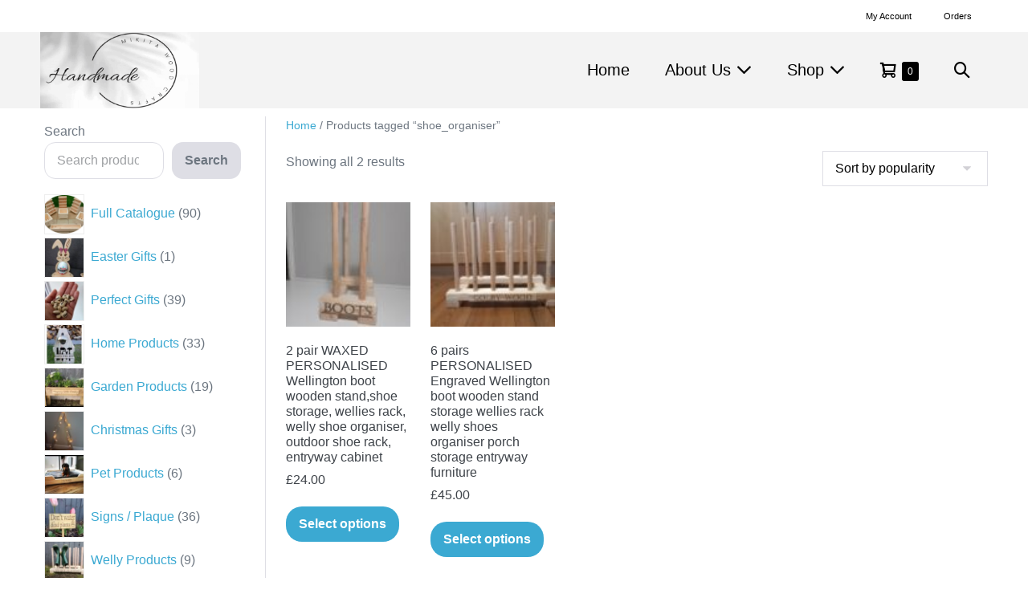

--- FILE ---
content_type: text/css
request_url: https://mikitawoodcrafts.co.uk/wp-content/themes/page-builder-framework/css/min/style-min.css?ver=2.11.8
body_size: 5690
content:
/*! normalize.css v8.0.1 | MIT License | github.com/necolas/normalize.css */
html{-webkit-text-size-adjust:100%}body{margin:0}main{display:block}hr{box-sizing:content-box;height:0;overflow:visible}pre{font-family:monospace;font-size:1em}a{background-color:#0000}abbr[title]{border-bottom:none;-webkit-text-decoration:underline dotted;text-decoration:underline dotted}code,kbd,samp{font-family:monospace;font-size:1em}small{font-size:80%}sub,sup{vertical-align:baseline;font-size:75%;line-height:0;position:relative}sub{bottom:-.25em}sup{top:-.5em}img{border-style:none}button,input,optgroup,select,textarea{margin:0;font-family:inherit}button,input{overflow:visible}button,select{text-transform:none}button,[type=button],[type=reset],[type=submit]{-webkit-appearance:button}button::-moz-focus-inner{border-style:none;padding:0}[type=button]::-moz-focus-inner{border-style:none;padding:0}[type=reset]::-moz-focus-inner{border-style:none;padding:0}[type=submit]::-moz-focus-inner{border-style:none;padding:0}button:-moz-focusring{outline:1px dotted buttontext}[type=button]:-moz-focusring{outline:1px dotted buttontext}[type=reset]:-moz-focusring{outline:1px dotted buttontext}[type=submit]:-moz-focusring{outline:1px dotted buttontext}fieldset{padding:.35em .75em .625em}legend{box-sizing:border-box;color:inherit;white-space:normal;max-width:100%;padding:0;display:table}progress{vertical-align:baseline}textarea{overflow:auto}[type=checkbox],[type=radio]{box-sizing:border-box;padding:0}[type=number]::-webkit-inner-spin-button{height:auto}[type=number]::-webkit-outer-spin-button{height:auto}[type=search]{-webkit-appearance:textfield;outline-offset:-2px}[type=search]::-webkit-search-decoration{-webkit-appearance:none}::-webkit-file-upload-button{-webkit-appearance:button;font:inherit}details{display:block}summary{display:list-item}template,[hidden]{display:none}:root{--base-color:#dedee5;--base-color-alt:#f5f5f7;--brand-color:#3e4349;--brand-color-alt:#6d7680;--accent-color:#3ba9d2;--accent-color-alt:#79c4e0}@keyframes loadingSpinAround{0%{transform:rotate(0)}to{transform:rotate(359deg)}}.wpbf-icon svg{fill:currentColor;width:1em;height:1em;position:relative;top:.2em}.wpbf-container{max-width:1200px;padding:0 20px}.wpbf-container-center{margin-left:auto;margin-right:auto}.wpbf-container:before,.wpbf-container:after{content:"";display:table}.wpbf-container:after{clear:both}.wpbf-clearfix:before{content:"";display:table-cell}.wpbf-clearfix:after{content:"";clear:both;display:table}.wpbf-float-left{float:left}.wpbf-float-right{float:right}[class*=wpbf-float-]{max-width:100%}.wpbf-button,input[type=submit]{-webkit-appearance:none;text-align:center;background:var(--base-color);color:var(--brand-color-alt);cursor:pointer;-o-transition:all .2s;border:none;outline:0;justify-content:center;align-items:center;padding:14px 16px;font-weight:700;line-height:1;transition:all .2s;display:inline-flex;position:relative}.wpbf-button:hover,input[type=submit]:hover{background:var(--base-color);color:var(--brand-color-alt)}.wpbf-button-primary{background:var(--accent-color);color:#fff}.wpbf-button-primary:hover{background:var(--accent-color-alt);color:#fff}.wpbf-button-small{padding:10px 12px}.wpbf-button-large{padding:18px 20px}.wpbf-button-full{width:100%;display:flex}.wpbf-button.is-loading{pointer-events:none;color:#0000!important}.wpbf-button.is-loading:after{content:"";border:2px solid #dbdbdb;border-radius:290486px;width:1em;height:1em;animation:.5s linear infinite loadingSpinAround;display:block;position:absolute;border-color:#0000 #0000 #fff #fff!important}input[type=checkbox],input[type=radio]{cursor:pointer}textarea,select,input[type=text],input[type=password],input[type=email],input[type=url],input[type=search],input[type=tel],input[type=number],input[type=datetime]{-webkit-appearance:none;border:1px solid var(--base-color);background:#fff;outline:none;width:100%;padding:13px 15px;line-height:1}form :-ms-input-placeholder{color:var(--brand-color);opacity:.5}form ::placeholder{color:var(--brand-color);opacity:.5}form [placeholder]:focus:-ms-input-placeholder{color:var(--brand-color);opacity:.7}form [placeholder]:focus::placeholder{color:var(--brand-color);opacity:.7}select{appearance:none}select:-moz-focusring{color:#0000;text-shadow:0 0 #000}select::-ms-expand{display:none}select{background-image:url(../../img/arrow-down.png);background-position:right 20px center;background-repeat:no-repeat;background-size:10px}.wpbf-notice{background:var(--base-color-alt);border:2px solid var(--base-color);border-radius:4px;margin-bottom:20px;padding:5px 10px;font-weight:700}.wpbf-notice-warning{color:#e8bb1a;background:#e8bb1a1a;border-color:#e8bb1a}.wpbf-notice-error{color:tomato;background:#ff63471a;border-color:tomato}.wpbf-notice-success{color:#4fe190;background:#4fe1901a;border-color:#4fe190}.wpbf-notice-primary{color:#308ae0;background:#308ae01a;border-color:#308ae0}table,.wpbf-table{border-collapse:collapse;border-spacing:0;border:1px solid var(--base-color);width:100%;margin-bottom:20px}table th,table td,.wpbf-table th,.wpbf-table td{border:1px solid var(--base-color);padding:8px}table th,.wpbf-table th{text-align:left;background:var(--base-color-alt)}table thead th,.wpbf-table thead th{vertical-align:bottom}.wpbf-table-striped tr:nth-of-type(odd){background:var(--base-color-alt)}.wpbf-table-small th,.wpbf-table-small td{padding:4px 8px}.wpbf-table-large th,.wpbf-table-large td{padding:15px}.wpbf-table-hover tbody tr{-o-transition:background-color .2s;transition:background-color .2s}.wpbf-table-hover tbody tr:hover{background:var(--base-color-alt)}.wpbf-grid{flex-wrap:wrap;margin-left:-35px;display:flex}.wpbf-grid>*{width:100%;padding-left:35px}.wpbf-grid>.wpbf-grid{margin-left:0;padding-left:0}.wpbf-grid+.wpbf-grid{margin-top:35px}.wpbf-grid-xlarge{margin-left:-45px}.wpbf-grid-xlarge>*{padding-left:45px}.wpbf-grid-xlarge+.wpbf-grid-xlarge{margin-top:45px}.wpbf-grid-large{margin-left:-35px}.wpbf-grid-large>*{padding-left:35px}.wpbf-grid-large+.wpbf-grid-large{margin-top:35px}.wpbf-grid-medium{margin-left:-25px}.wpbf-grid-medium>*{padding-left:25px}.wpbf-grid-medium+.wpbf-grid-medium{margin-top:25px}.wpbf-grid-small{margin-left:-15px}.wpbf-grid-small>*{padding-left:15px}.wpbf-grid-small+.wpbf-grid-small{margin-top:15px}.wpbf-grid-collapse{margin-left:0}.wpbf-grid-collapse>*{padding-left:0}.wpbf-grid-collapse+.wpbf-grid-collapse,.wpbf-grid-collapse>*{margin-top:0}.wpbf-grid-divider:not(:empty){margin-left:-25px;margin-right:-25px}.wpbf-grid-divider>*{padding-left:25px;padding-right:25px}.wpbf-grid-divider>[class*=wpbf-1-]:not(.wpbf-1-1):nth-child(n+2),.wpbf-grid-divider>[class*=wpbf-2-]:nth-child(n+2),.wpbf-grid-divider>[class*=wpbf-3-]:nth-child(n+2),.wpbf-grid-divider>[class*=wpbf-4-]:nth-child(n+2),.wpbf-grid-divider>[class*=wpbf-5-]:nth-child(n+2),.wpbf-grid-divider>[class*=wpbf-6-]:nth-child(n+2),.wpbf-grid-divider>[class*=wpbf-7-]:nth-child(n+2),.wpbf-grid-divider>[class*=wpbf-8-]:nth-child(n+2),.wpbf-grid-divider>[class*=wpbf-9-]:nth-child(n+2){border-left:1px solid var(--base-color)}.wpbf-grid>*{float:left}.wpbf-grid-1-1>*{width:100%}.wpbf-grid-1-2>*{width:50%}.wpbf-grid-1-3>*{width:33.333%}.wpbf-grid-1-4>*{width:25%!important}.wpbf-grid-1-5>*{width:20%}.wpbf-grid-1-6>*{width:16.666%}.wpbf-grid-1-10>*{width:10%}.wpbf-1-1{width:100%}.wpbf-1-2,.wpbf-2-4,.wpbf-3-6,.wpbf-5-10{width:50%}.wpbf-1-3,.wpbf-2-6{width:33.333%}.wpbf-2-3,.wpbf-4-6{width:66.666%}.wpbf-1-4{width:25%}.wpbf-3-4{width:75%}.wpbf-1-5,.wpbf-2-10{width:20%}.wpbf-2-5,.wpbf-4-10{width:40%}.wpbf-3-5,.wpbf-6-10{width:60%}.wpbf-4-5,.wpbf-8-10{width:80%}.wpbf-1-6{width:16.666%}.wpbf-5-6{width:83.333%}.wpbf-1-10{width:10%}.wpbf-3-10{width:30%}.wpbf-7-10{width:70%}.wpbf-9-10{width:90%}.wpbf-grid:before,.wpbf-grid:after{content:"";display:block;overflow:hidden}.wpbf-grid:after{clear:both}.wpbf-text-left{text-align:left}.wpbf-text-right{text-align:right}.wpbf-text-center{text-align:center}.wpbf-text-justify{text-align:justify}.wpbf-uppercase,.wpbf-text-uppercase{text-transform:uppercase}.wpbf-inline-block{display:inline-block}.wpbf-display-block{display:block}.wpbf-image,.wpbf-img{width:100%;height:auto}.wpbf-hidden{display:none}.wpbf-margin-xlarge{margin-top:120px;margin-bottom:120px}.wpbf-margin-xlarge-top{margin-top:120px}.wpbf-margin-xlarge-bottom{margin-bottom:120px}.wpbf-margin-xlarge-left{margin-left:120px}.wpbf-margin-xlarge-right{margin-right:120px}.wpbf-margin-large{margin-top:80px;margin-bottom:80px}.wpbf-margin-large-top{margin-top:80px}.wpbf-margin-large-bottom{margin-bottom:80px}.wpbf-margin-large-left{margin-left:80px}.wpbf-margin-large-right{margin-right:80px}.wpbf-margin-medium{margin-top:40px;margin-bottom:40px}.wpbf-margin-medium-top{margin-top:40px}.wpbf-margin-medium-bottom{margin-bottom:40px}.wpbf-margin-medium-left{margin-left:40px}.wpbf-margin-medium-right{margin-right:40px}.wpbf-margin{margin-top:20px;margin-bottom:20px}.wpbf-margin-top{margin-top:20px}.wpbf-margin-bottom{margin-bottom:20px}.wpbf-margin-left{margin-left:20px}.wpbf-margin-right{margin-right:20px}.wpbf-margin-small{margin-top:10px;margin-bottom:10px}.wpbf-margin-small-top{margin-top:10px}.wpbf-margin-small-bottom{margin-bottom:10px}.wpbf-margin-small-left{margin-left:10px}.wpbf-margin-small-right{margin-right:10px}.wpbf-padding-xlarge{padding-top:120px;padding-bottom:120px}.wpbf-padding-xlarge-top{padding-top:120px}.wpbf-padding-xlarge-bottom{padding-bottom:120px}.wpbf-padding-xlarge-left{padding-left:120px}.wpbf-padding-xlarge-right{padding-right:120px}.wpbf-padding-large{padding-top:80px;padding-bottom:80px}.wpbf-padding-large-top{padding-top:80px}.wpbf-padding-large-bottom{padding-bottom:80px}.wpbf-padding-large-left{padding-left:80px}.wpbf-padding-large-right{padding-right:80px}.wpbf-padding-medium{padding-top:40px;padding-bottom:40px}.wpbf-padding-medium-top{padding-top:40px}.wpbf-padding-medium-bottom{padding-bottom:40px}.wpbf-padding-medium-left{padding-left:40px}.wpbf-padding-medium-right{padding-right:40px}.wpbf-padding{padding-top:20px;padding-bottom:20px}.wpbf-padding-top{padding-top:20px}.wpbf-padding-bottom{padding-bottom:20px}.wpbf-padding-left{padding-left:20px}.wpbf-padding-right{padding-right:20px}.wpbf-padding-small{padding-top:10px;padding-bottom:10px}.wpbf-padding-small-top{padding-top:10px}.wpbf-padding-small-bottom{padding-bottom:10px}.wpbf-padding-small-left{padding-left:10px}.wpbf-padding-small-right{padding-right:10px}body{color:var(--brand-color-alt);font-family:Helvetica,Arial,sans-serif;font-size:16px;line-height:1.7}button,input,optgroup,select,textarea{font-size:16px}textarea{line-height:1.7}h1,h2,h3,h4,h5,h6{color:var(--brand-color);margin:0 0 20px;font-family:Helvetica,Arial,sans-serif;font-weight:700;line-height:1.2}h1{font-size:32px}h2{font-size:28px}h3{font-size:24px}h4{font-size:20px}h5{font-size:18px}h6{font-size:16px}:focus{outline:1px dotted #0009}body:focus,.using-mouse :focus{outline:none}.using-mouse::-moz-focus-inner{border:0}.screen-reader-text{clip:rect(1px,1px,1px,1px);clip-path:inset(50%);border:0;width:1px;height:1px;margin:-1px;padding:0;position:absolute;overflow:hidden;word-wrap:normal!important}.screen-reader-text:focus{clip-path:none;color:#000;z-index:100000;background-color:#fff;width:auto;height:auto;padding:15px 23px 14px;font-size:16px;line-height:normal;text-decoration:none;display:block;top:10px;left:10px;clip:auto!important}*,:before,:after{box-sizing:border-box;-o-box-sizing:border-box;-ms-box-sizing:border-box}p,figure{margin:0;padding:0}button{color:inherit;background:0 0;border:none;line-height:1.7}pre{background:var(--base-color-alt);margin-bottom:20px;padding:20px;line-height:1.7;overflow:auto}code{background:var(--base-color-alt);padding:2px}p,figure{margin-bottom:20px}ul,ol{margin:0 0 20px}ul ul,ul ol,ol ul,ol ol{margin:5px 0}ul ul li,ol ul li{list-style:outside}.opacity{opacity:0}.opacity.is-visible{opacity:1;transition:opacity .2s ease-in-out}img{vertical-align:middle;max-width:100%;height:auto}b,strong{font-weight:700}a{color:var(--accent-color);-o-transition:color .2s;outline:none;text-decoration:none;transition:color .2s}a:hover{color:var(--accent-color-alt)}textarea{vertical-align:top;resize:vertical}.wpbf-is-hidden{display:none}.wpbf-fading{transition:all .4s ease-in-out}.wpbf-fade-in{opacity:1!important;visibility:visible!important}.wpbf-fade-out{opacity:0!important;visibility:hidden!important}.wpbf-navigation{background:var(--base-color-alt);z-index:555;width:100%;position:relative}.wpbf-nav-wrapper{padding-top:20px;padding-bottom:20px;position:relative}.wpbf-navigation .wpbf-grid-collapse{width:100%;display:table}.wpbf-navigation .wpbf-logo-container,.wpbf-navigation .wpbf-menu-container{float:none;vertical-align:middle;display:table-cell}.wpbf-menu{margin:0;padding:0}.wpbf-menu li{list-style:none}.wpbf-menu a{display:block}.wpbf-menu:before,.wpbf-menu:after{content:"";display:table}.wpbf-menu:after{clear:both}.wpbf-logo-container{line-height:1.5}.wpbf-logo a{font-size:22px;font-weight:700}.wpbf-tagline{margin:0;font-weight:700}.wpbf-vanilla .wpbf-menu-item-search .wpbf-menu-search{transition:width .25s ease-in-out,opacity .25s ease-in-out}.wpbf-vanilla .wpbf-menu-item-search .wpbf-menu-search.is-expanded{opacity:1;transition:width .2s ease-in-out,opacity .2s ease-in-out}.wpbf-menu-item-search{position:relative}.wpbf-menu-item-search.active i{opacity:0}.wpbf-menu-item-search .wpbf-menu-search{z-index:3;opacity:0;width:0;max-width:350px;margin-top:-25px;display:none;position:absolute;top:50%;right:0}.wpbf-menu-item-search .wpbf-menu-search input[type=search]{height:50px}.wpbf-mobile-menu a,.wpbf-menu a{-o-transition:all .2s;transition:all .2s}.wpbf-menu li{-o-transition:background-color .2s;transition:background-color .2s}.wpbf-menu>.current-menu-item>a{color:var(--accent-color-alt)!important}.wpbf-menu .sub-menu{margin:0;padding:0}.wpbf-sub-menu>.menu-item-has-children>.sub-menu{z-index:111;background:#fff;display:none;position:absolute;box-shadow:0 0 10px #00000026}.wpbf-vanilla .wpbf-sub-menu>.menu-item-has-children:not(.wpbf-mega-menu) .menu-item-has-children>.sub-menu{transition:opacity .4s ease-in-out}.wpbf-sub-menu>.menu-item-has-children:not(.wpbf-mega-menu) .sub-menu{width:220px}.wpbf-sub-menu>.menu-item-has-children:not(.wpbf-mega-menu),.wpbf-sub-menu>.menu-item-has-children:not(.wpbf-mega-menu) .menu-item-has-children{position:relative}.wpbf-sub-menu>.menu-item-has-children:not(.wpbf-mega-menu) .menu-item-has-children>.sub-menu{opacity:0;z-index:111;background:#fff;display:none;position:absolute;top:0;left:100%;box-shadow:0 0 10px #00000026}.wpbf-sub-menu>.menu-item-has-children>a .wpbf-icon svg,.wpbf-sub-menu>.menu-item-has-children>a .wpbff{display:inline-block}.wpbf-sub-menu>.menu-item-has-children .menu-item-has-children>a .wpbf-icon svg,.wpbf-sub-menu>.menu-item-has-children .menu-item-has-children>a .wpbff{float:right;position:relative;top:.3em;transform:rotate(-90deg)}.wpbf-sub-menu-align-right>.menu-item-has-children:not(.wpbf-mega-menu) .sub-menu{right:0}.wpbf-sub-menu-align-right>.menu-item-has-children:not(.wpbf-mega-menu) .menu-item-has-children>a:after{display:none}.wpbf-sub-menu-align-right>.menu-item-has-children:not(.wpbf-mega-menu) .menu-item-has-children .sub-menu{left:-100%}.wpbf-sub-menu-align-center>.menu-item-has-children:not(.wpbf-mega-menu)>.sub-menu{left:50%;transform:translate(-50%)}.wpbf-sub-menu-focus>.sub-menu{opacity:1!important;display:block!important}.wpbf-menu-right .wpbf-menu a,.wpbf-menu-left .wpbf-menu a,.wpbf-menu-stacked .wpbf-menu a,.wpbf-menu-stacked-advanced .wpbf-menu a,.wpbf-menu-centered .wpbf-menu a,.wpbf-pre-header .wpbf-menu a,.wpbf-page-footer .wpbf-menu a{padding:10px 20px}.wpbf-menu-right .wpbf-menu>.menu-item,.wpbf-menu-left .wpbf-menu>.menu-item,.wpbf-menu-stacked .wpbf-menu>.menu-item,.wpbf-menu-stacked-advanced .wpbf-menu>.menu-item,.wpbf-menu-centered .wpbf-menu>.menu-item,.wpbf-pre-header .wpbf-menu>.menu-item,.wpbf-page-footer .wpbf-menu>.menu-item{float:left}.wpbf-menu-right .wpbf-menu{float:right}.wpbf-menu-left .wpbf-logo-container{text-align:right}.wpbf-menu-left .wpbf-menu{float:left}.wpbf-menu-centered .logo-container{text-align:center;padding:0 20px;display:none}.wpbf-menu-centered .logo-container a{padding:0}.wpbf-menu-centered .wpbf-menu{justify-content:center;align-items:center;display:flex}.wpbf-menu-stacked{text-align:center}.wpbf-menu-stacked .wpbf-menu{text-align:left;display:inline-block}.wpbf-mobile-logo a{font-weight:700}.wpbf-menu-toggle-container{text-align:right}.wpbf-menu-left .wpbf-menu-toggle-container{text-align:left}.wpbf-nav-item,.wpbf-mobile-nav-item{cursor:pointer;vertical-align:middle;margin:0 15px 0 0;padding:0;display:inline-block}.wpbf-nav-item li,.wpbf-mobile-nav-item li{list-style:none}.wpbf-nav-item a,.wpbf-mobile-nav-item a{color:inherit}.wpbf-mobile-menu-toggle,.wpbf-menu-toggle{margin:0}.wpbf-mobile-menu-hamburger .wpbf-mobile-menu-toggle .wpbf-icon:nth-of-type(odd){display:none}.wpbf-mobile-menu-hamburger .wpbf-mobile-menu-toggle.active .wpbf-icon:nth-of-type(odd){display:block}.wpbf-mobile-menu-hamburger .wpbf-mobile-menu-toggle.active .wpbf-icon:nth-of-type(2n){display:none}.wpbf-mobile-nav-wrapper{padding-top:20px;padding-bottom:20px}.wpbf-mobile-menu-hamburger .wpbf-mobile-nav-wrapper,.wpbf-mobile-menu-off-canvas .wpbf-mobile-nav-wrapper{justify-content:space-between;align-items:center;width:100%;display:flex}.wpbf-mobile-menu-default .wpbf-mobile-logo-container,.wpbf-mobile-menu-default .wpbf-menu-toggle-container{text-align:center}.wpbf-mobile-menu-default .wpbf-menu-toggle-container{margin-top:20px}.wpbf-vanilla .wpbf-mobile-menu-container{transition:height .4s ease-in-out}.wpbf-mobile-menu-container{background:#fff;display:none}.wpbf-mobile-menu-container nav{height:100%;overflow-y:auto}.wpbf-mobile-menu{z-index:111;margin:0;padding:0}.wpbf-mobile-menu li{list-style:none}.wpbf-mobile-menu a{padding:10px 20px;display:block}.wpbf-mobile-menu .menu-item{border-top:1px solid var(--base-color)}.wpbf-mobile-menu>.menu-item:last-child{border-bottom:1px solid var(--base-color)}.wpbf-mobile-menu .sub-menu{margin:0;padding:0;display:none}.wpbf-mobile-menu .sub-menu.wpbf-slide-anim{-o-transition:height .4s ease-in-out;transition:height .4s ease-in-out}.wpbf-mobile-menu .menu-item-has-children{position:relative}.wpbf-mobile-menu .menu-item-has-children .wpbf-submenu-toggle{cursor:pointer;padding:10px 20px;position:absolute;top:0;right:0}.wpbf-submenu-toggle .wpbf-icon:nth-of-type(odd){display:none}.wpbf-submenu-toggle.active .wpbf-icon:nth-of-type(odd){display:block}.wpbf-submenu-toggle.active .wpbf-icon:nth-of-type(2n){display:none}.wpbf-pre-header .wpbf-menu{float:right}.wpbf-pre-header .wpbf-menu .sub-menu{z-index:999}.wpbf-pre-header .wpbf-inner-pre-header-right .wpbf-menu{float:right}.wpbf-pre-header .wpbf-inner-pre-header-right .wpbf-menu .sub-menu{text-align:left}.wpbf-pre-header .wpbf-inner-pre-header-left .wpbf-menu{float:left}.wpbf-page-footer .wpbf-inner-footer-content .wpbf-menu{flex-wrap:wrap;justify-content:center;align-items:center;display:flex}.wpbf-page-footer .wpbf-inner-footer-right .wpbf-menu{float:right}.wpbf-page-footer .wpbf-inner-footer-left .wpbf-menu{float:left}.post-links{margin-bottom:20px}.next-post-link{float:right}.admin-bar .wpbf-navigation-active{margin-top:32px}.wpbf-woo-menu-item .wpbf-woo-menu-item-count{vertical-align:middle;text-align:center;background:var(--accent-color);color:#fff;border-radius:3px;margin-left:7px;padding:2px 7px;font-size:12px;display:inline-block;position:relative}.woocommerce-product-search{position:relative}.woocommerce-product-search .search-field{padding-right:40px}.woocommerce-product-search button{display:none}.wpbf-pre-header{background:#fff;font-size:14px}.wpbf-pre-header .wpbf-menu,.wpbf-pre-header .wpbf-menu .sub-menu a{font-size:14px}.wpbf-inner-pre-header{padding-top:10px;padding-bottom:10px}.wpbf-page-footer{background:var(--base-color-alt);font-size:14px}.wpbf-page-footer .wpbf-menu{font-size:14px}.wpbf-inner-footer{padding-top:20px;padding-bottom:20px}.wpbf-footer-one-column,.wpbf-pre-header-one-column{text-align:center}.wpbf-footer-two-columns,.wpbf-pre-header-two-columns{width:100%;display:table}.wpbf-footer-two-columns .wpbf-inner-footer-left,.wpbf-footer-two-columns .wpbf-inner-footer-right,.wpbf-footer-two-columns .wpbf-inner-pre-header-left,.wpbf-footer-two-columns .wpbf-inner-pre-header-right,.wpbf-pre-header-two-columns .wpbf-inner-footer-left,.wpbf-pre-header-two-columns .wpbf-inner-footer-right,.wpbf-pre-header-two-columns .wpbf-inner-pre-header-left,.wpbf-pre-header-two-columns .wpbf-inner-pre-header-right{vertical-align:middle;width:50%;display:table-cell}.wpbf-footer-two-columns .wpbf-inner-footer-right,.wpbf-footer-two-columns .wpbf-inner-pre-header-right,.wpbf-pre-header-two-columns .wpbf-inner-footer-right,.wpbf-pre-header-two-columns .wpbf-inner-pre-header-right{text-align:right}.wpbf-breadcrumbs{margin-bottom:10px;padding:0;font-size:14px}.wpbf-breadcrumbs .wpbf-breadcrumb{list-style:none;display:inline-block}.wpbf-breadcrumbs-container{background:var(--base-color);padding-top:15px;padding-bottom:15px}.wpbf-breadcrumbs-container .wpbf-breadcrumbs{margin-bottom:0}body{background:#fff;overflow-x:hidden}.wpbf-page{-ms-word-wrap:break-word;word-wrap:break-word;position:relative}.wpbf-responsive-embed{height:0;margin-bottom:20px;padding-top:0;padding-bottom:56.25%;position:relative;overflow:hidden}.wpbf-responsive-embed iframe{width:100%;height:100%;position:absolute;top:0;left:0}.wpbf-post.sticky{padding:20px 20px 0;border:5px solid var(--base-color-alt)!important}.page-title{margin-bottom:40px}.wpbf-author-box{background:var(--base-color-alt);margin-bottom:20px;padding:20px}.wpbf-author-box h1{margin-bottom:20px}.wpbf-author-box .avatar{border-radius:100%;width:60px}.wpbf-post-image-wrapper,.wpbf-page-image-wrapper{margin-bottom:20px}.wpbf-post-image-link{max-width:100%;display:inline-block}.article-meta{font-size:14px}.article-meta .article-time{text-decoration:underline}.article-meta .article-meta-separator:last-of-type{display:none}.article-meta .avatar{border-radius:100%;width:32px;margin-right:5px}.article-footer{clear:both}.footer-tags,.footer-categories{font-size:14px}.wpbf-read-more,.pagination{margin-bottom:20px}.pagination h2{display:none}.pagination .page-numbers{background:var(--base-color-alt);-o-transition:all .2s;height:50px;padding:0 20px;line-height:50px;transition:all .2s;display:inline-block}.pagination .page-numbers.current{background:var(--base-color)!important}.wpbf-archive-content .wpbf-post-style-plain{border-bottom:1px solid var(--base-color);margin-bottom:20px;padding-bottom:20px}.wpbf-archive-content .wpbf-post-style-plain .article-footer>:last-child{margin-bottom:0}.wpbf-archive-content .wpbf-post-style-plain:last-child{border-bottom:none!important;padding-bottom:0!important}.wpbf-archive-content .wpbf-post-style-boxed{background:var(--base-color-alt);margin-bottom:20px;padding:20px}.wpbf-archive-content .wpbf-post-style-boxed .article-footer>:last-child{margin-bottom:0}.wpbf-archive-content .wpbf-post-style-boxed.stretched .wpbf-post-image-wrapper{margin-left:-20px;margin-right:-20px}.wpbf-archive-content .wpbf-post-style-boxed.stretched .article-header>.wpbf-post-image-wrapper:first-child{margin-top:-20px}.wpbf-single-content .wpbf-post-style-plain #comments-title{border-top:10px solid var(--base-color-alt);margin-top:40px;padding-top:40px}.wpbf-single-content .wpbf-post-style-plain #reply-title{border-top:10px solid var(--base-color-alt);margin-top:40px;padding-top:40px;display:block}.wpbf-single-content .wpbf-post-style-plain #reply-title small{font-size:14px}.wpbf-single-content .wpbf-post-style-boxed .wpbf-article-wrapper{background:var(--base-color-alt);margin-bottom:20px;padding:20px}.wpbf-single-content .wpbf-post-style-boxed .wpbf-article-wrapper .article-footer>:last-child{margin-bottom:0}.wpbf-single-content .wpbf-post-style-boxed .commentlist{margin-top:40px}.wpbf-single-content .wpbf-post-style-boxed #respond{background:var(--base-color-alt);margin-top:40px;margin-bottom:20px;padding:20px}.wpbf-single-content .wpbf-post-style-boxed #respond #commentform>p:last-of-type{margin-bottom:0}.wpbf-single-content .wpbf-post-style-boxed.stretched .wpbf-post-image-wrapper{margin-left:-20px;margin-right:-20px}.wpbf-single-content .wpbf-post-style-boxed.stretched .article-header>.wpbf-post-image-wrapper:first-child{margin-top:-20px}.commentlist ul{margin:0;padding:0}.commentlist li{list-style:none}.commentlist .children{margin-left:20px}.commentlist #cancel-comment-reply-link{margin:0 10px}.comment{border:3px solid var(--base-color);margin-bottom:20px;padding:25px;position:relative}.comment .comment-edit-link{position:absolute;top:20px;right:20px}.comment .comment-meta{margin-bottom:20px;font-size:14px}.comment .comment-content ul{margin-bottom:20px;padding-left:40px}.comment .comment-content ul li{list-style:outside}.comment .avatar{-ms-border-radius:100%;border-radius:100%;width:65px;height:auto;margin-right:10px;display:inline-block}.comment .comment-author-info{display:inline-block}.comment .comment-author .fn{font-style:normal;font-weight:700}.comment .comment-time{color:var(--brand-color-alt);margin-left:5px}.comment .comment-time a{color:var(--brand-color-alt)}.comment .comment-reply-link{display:inline-block}.pingback{border:3px solid var(--base-color);margin-bottom:20px;padding:25px;position:relative}.pingback a{display:block}.pingback .comment-edit-link{font-size:14px;position:absolute;top:20px;right:20px}.bypostauthor{border-color:var(--accent-color)}.wpbf-comment-nav{padding:0;font-size:14px}.wpbf-comment-nav .previous{float:left}.wpbf-comment-nav .next{float:right}.widget:not(.widget_text) ul{margin:0;padding:0}.widget:not(.widget_text) ul li{list-style:none}.wpbf-sidebar .widget,.elementor-widget-sidebar .widget{background:var(--base-color-alt);margin-bottom:20px;padding:20px}.wpbf-no-sidebar .wpbf-main.wpbf-medium-2-3{width:100%}.wpbf-no-sidebar .wpbf-main-grid{margin-left:0;margin-right:0}.wpbf-no-sidebar .wpbf-main-grid>*{padding-left:0;padding-right:0}#s{padding-right:40px}.searchform{position:relative}.searchform button{cursor:pointer;padding:10px;position:absolute;top:50%;right:10px;transform:translateY(-50%)}.scrolltop{text-align:center;z-index:222;opacity:0;visibility:hidden;color:#fff;background-color:#00000080;width:40px;height:40px;line-height:40px;transition:background-color .2s,opacity .4s,visibility .4s;position:fixed;bottom:20px;right:20px}.scrolltop.is-visible{opacity:1;visibility:visible}.scrolltop:hover{color:#fff;background-color:#000000b3}blockquote{border-left:5px solid var(--base-color);margin:20px 0 20px 20px;padding:0 0 0 20px;font-style:italic}blockquote cite{opacity:.75;font-size:14px}img.alignright,figure.alignright,div.alignright{float:right;margin:0 0 20px 20px}img.alignleft,figure.alignleft,div.alignleft{float:left;margin:0 20px 20px 0}img.aligncenter,figure.aligncenter,div.aligncenter{margin-left:auto;margin-right:auto;display:block}.wp-caption{text-align:center;max-width:100%}.wp-caption-text{padding:10px;font-size:14px}.gallery:before{content:"";display:table-cell}.gallery:after{content:"";clear:both;display:table}.gallery{margin-bottom:20px}.gallery .gallery-item{float:left;text-align:center;margin-top:0;padding:10px}.gallery-columns-1 .gallery-item{width:100%}.gallery-columns-2 .gallery-item{width:50%}.gallery-columns-3 .gallery-item{width:33.333%}.gallery-columns-4 .gallery-item{width:25%}.gallery-columns-5 .gallery-item{width:20%}.gallery-columns-6 .gallery-item{width:16.666%}.gallery-columns-7 .gallery-item{width:14.285%}.gallery-columns-8 .gallery-item{width:12.5%}.gallery-columns-9 .gallery-item{width:11.111%}.gallery img{-o-transition:opacity .25s;width:100%;height:auto;transition:opacity .25s}.gallery img:hover{opacity:.7}.gallery .gallery-caption{font-size:12px}.page-links{clear:both;margin-bottom:20px}span.wpcf7-not-valid-tip{color:tomato;background:#fff;height:auto;font-size:14px;position:absolute;top:0;left:5px}div.wpcf7-response-output{-ms-border-radius:2px;border-radius:2px;margin:0;padding:10px;font-size:14px}div.wpcf7-spam-blocked,div.wpcf7-validation-errors{color:tomato;border-color:tomato}div.wpcf7-mail-sent-ok{color:#4fe190;border-color:#4fe190}h1.elementor-heading-title,h2.elementor-heading-title,h3.elementor-heading-title,h4.elementor-heading-title,h5.elementor-heading-title,h6.elementor-heading-title{line-height:1.2}.elementor-editor-active .wpbf-navigation-transparent{display:none!important}.elementor-field-group .elementor-select-wrapper select{background-image:none}#breadcrumbs{margin-bottom:10px;font-size:14px}.wpbf-no-sidebar .alignfull{width:auto;max-width:unset;margin-left:calc(50% - 50vw);margin-right:calc(50% - 50vw)}.alignwide iframe,.alignfull iframe{width:100%}.wp-block-separator{background:var(--base-color);border:none;max-width:280px;height:2px;margin:40px auto}.wp-block-separator.is-style-wide{width:100%;max-width:none;height:1px}.wp-block-separator.is-style-dots:before{color:var(--base-color);font-size:30px}.wp-block-quote.is-large,.wp-block-quote.is-style-large{margin:20px 0 20px 20px;padding:0 0 0 20px}.wp-block-quote.has-text-align-right{border:none;border-right:5px solid var(--base-color);margin:20px 20px 20px 0;padding:0 20px 0 0}.wp-block-quote.has-text-align-center{border:none;margin-left:0;padding:0}.wp-block-pullquote blockquote{border-left:none;margin:0;padding:0 20px}.wp-block-pullquote{border-top:5px solid var(--base-color);border-bottom:5px solid var(--base-color);margin:40px 0;padding:20px 0}.wp-block-image figcaption,.wp-block-table figcaption{text-align:center;margin-top:10px;margin-bottom:20px;font-size:14px}.blocks-gallery-caption{text-align:center;width:100%;margin-top:0;margin-bottom:20px;font-size:14px}.wp-block-image,.wp-block-button,.wp-block-buttons{margin-bottom:20px}.wp-block-button__link{background:var(--accent-color);-o-transition:all .2s;transition:all .2s}.is-style-outline .wp-block-button__link:not(.has-text-color){border-color:var(--accent-color);color:var(--accent-color)}.wp-block-media-text{margin-bottom:20px}.wp-block-cover{margin-bottom:20px;padding:20px}.wp-block-cover .wp-block-cover__inner-container{max-width:1200px}.wp-block-cover p:not(.has-text-color){color:#fff}.wp-block-audio audio{width:100%}.wp-block-group .wp-block-group__inner-container{max-width:1200px;margin:0 auto;padding-left:20px;padding-right:20px}.wp-block-group.has-background .wp-block-group__inner-container{margin-bottom:20px;padding-top:20px;padding-bottom:20px}.widget_block ol,.widget_block ul{padding:0}.widget_block .wp-block-group .wp-block-group__inner-container{padding-left:0;padding-right:0}.wp-block-latest-comments__comment{margin-bottom:0;line-height:1.7}ol.wp-block-latest-comments{margin-bottom:0}.wp-block-search .wp-block-search__input{border:1px solid var(--base-color)}.wp-block-search .wp-block-search__button{background:var(--base-color);color:var(--brand-color-alt);-o-transition:all .2s;cursor:pointer;border:none;padding:14px 16px;font-weight:700;line-height:1;transition:all .2s}.wp-block-search.wp-block-search__button-inside .wp-block-search__inside-wrapper{border:1px solid var(--base-color);background:#fff}.wp-block-search.wp-block-search__button-inside .wp-block-search__inside-wrapper .wp-block-search__button{padding:14px 16px}.wp-block.wpbf-block-notices{display:flex}.wpbf-block-notices{flex-flow:wrap;justify-content:flex-start;display:flex}.wpbf-block-notices>.wpbf-block-notice{margin-left:0;margin-right:.5em}.wpbf-block-notice{width:fit-content}.wpbf-is-horizontal{flex-direction:row}.wpbf-is-vertical{flex-direction:column}.is-style-wpbf-full-width{width:100%}.wpbf-content-justified-left{justify-content:flex-start}.wpbf-content-justified-center{justify-content:center}.wpbf-content-justified-space-between{justify-content:space-between}.wpbf-content-justified-right{justify-content:flex-end}
